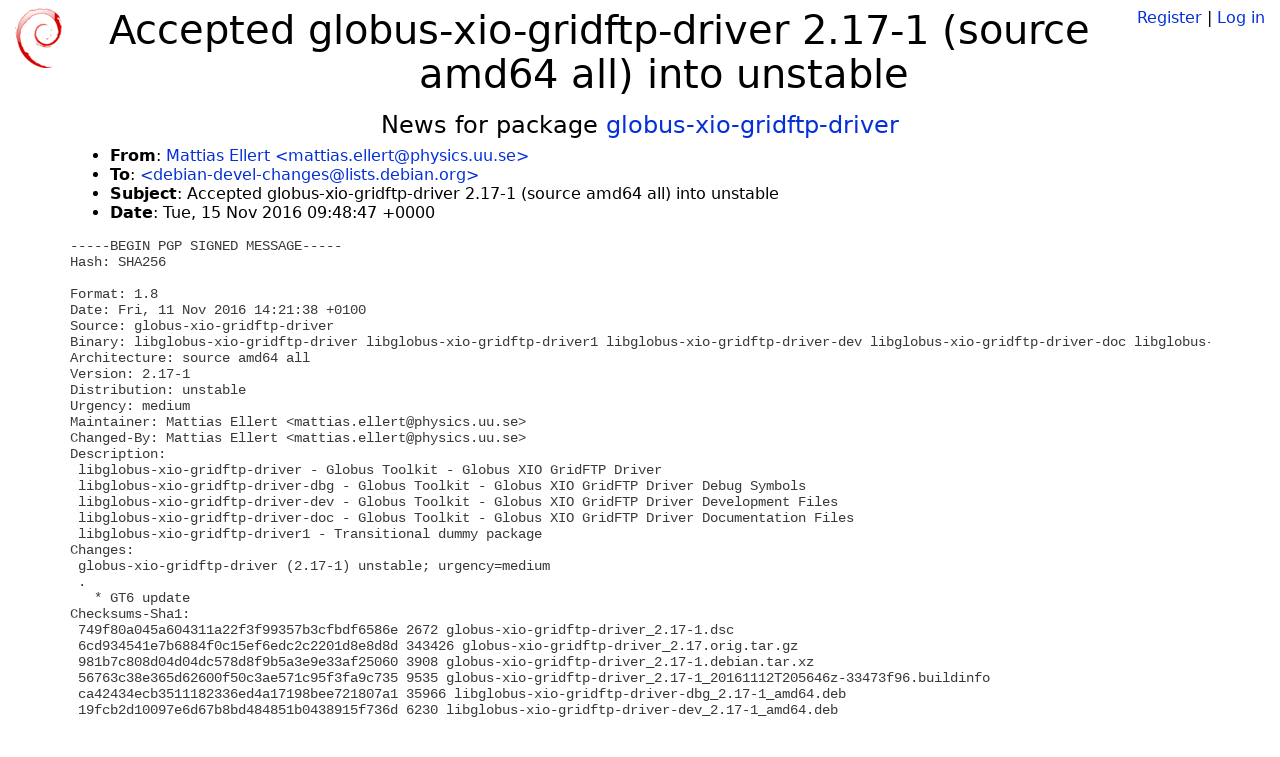

--- FILE ---
content_type: text/html; charset=utf-8
request_url: https://tracker.debian.org/news/815389/accepted-globus-xio-gridftp-driver-217-1-source-amd64-all-into-unstable/
body_size: 3284
content:

<!DOCTYPE html>
<html>
    <head>
        <meta charset="utf-8">
        <title>Debian Package Tracker</title>
        <meta name="viewport" content="width=device-width, initial-scale=1, shrink-to-fit=no">
	<meta http-equiv="x-ua-compatible" content="ie=edge">
        <link href="/static/css/bootstrap.min.css" rel="stylesheet" media="screen">
        <link href="/static/css/octicons.css" rel="stylesheet" media="screen">
        <link href="/static/css/style.css" rel="stylesheet" media="screen">
        <link type="application/opensearchdescription+xml" title="Debian Package Tracker Search" rel="search" href="/search.xml"/>
        

        
        
    </head>
    <body>
        
        <header class="page-header">
            <div class="container-fluid">
                
		<div class="row">
		<div class="col-xs-12 text-xs-center">
		    <div class="pull-xs-left">
<a href="/"><img src="/static/img/logo.png" alt="Debian Package Tracker" title="Visit the main page" ></a>
</div>
		    <div class="pull-xs-right">
		    
		    
    <span><a id="account-register" href="/accounts/register/">Register</a></span>
    <span>|</span>
    <span><a id="account-login" href="/accounts/login/">Log in</a></span>


		    
		    </div>
		    
    <h1>Accepted globus-xio-gridftp-driver 2.17-1 (source amd64 all) into unstable</h1>

		</div>
		</div>
                
            </div>
        </header>
        

	
        <div class="container">
            
<h4 class="text-xs-center">News for package <a href="/pkg/globus-xio-gridftp-driver">globus-xio-gridftp-driver</a></h4>
<div class="row">
    
    <ul class="email-news-headers">

<li><b>From</b>: 
    
        
            
            <a href="mailto:mattias.ellert@physics.uu.se" target="_blank">Mattias Ellert &lt;mattias.ellert@physics.uu.se&gt;</a>
        
    
</li>

<li><b>To</b>: 
    
        
            
            <a href="mailto:debian-devel-changes@lists.debian.org" target="_blank"> &lt;debian-devel-changes@lists.debian.org&gt;</a>
        
    
</li>

<li><b>Subject</b>: 
    
        Accepted globus-xio-gridftp-driver 2.17-1 (source amd64 all) into unstable
    
</li>

<li><b>Date</b>: 
    
        Tue, 15 Nov 2016 09:48:47 +0000
    
</li>


</ul>

<div class="email-news-body">
	<pre>-----BEGIN PGP SIGNED MESSAGE-----
Hash: SHA256

Format: 1.8
Date: Fri, 11 Nov 2016 14:21:38 +0100
Source: globus-xio-gridftp-driver
Binary: libglobus-xio-gridftp-driver libglobus-xio-gridftp-driver1 libglobus-xio-gridftp-driver-dev libglobus-xio-gridftp-driver-doc libglobus-xio-gridftp-driver-dbg
Architecture: source amd64 all
Version: 2.17-1
Distribution: unstable
Urgency: medium
Maintainer: Mattias Ellert &lt;mattias.ellert@physics.uu.se&gt;
Changed-By: Mattias Ellert &lt;mattias.ellert@physics.uu.se&gt;
Description:
 libglobus-xio-gridftp-driver - Globus Toolkit - Globus XIO GridFTP Driver
 libglobus-xio-gridftp-driver-dbg - Globus Toolkit - Globus XIO GridFTP Driver Debug Symbols
 libglobus-xio-gridftp-driver-dev - Globus Toolkit - Globus XIO GridFTP Driver Development Files
 libglobus-xio-gridftp-driver-doc - Globus Toolkit - Globus XIO GridFTP Driver Documentation Files
 libglobus-xio-gridftp-driver1 - Transitional dummy package
Changes:
 globus-xio-gridftp-driver (2.17-1) unstable; urgency=medium
 .
   * GT6 update
Checksums-Sha1:
 749f80a045a604311a22f3f99357b3cfbdf6586e 2672 globus-xio-gridftp-driver_2.17-1.dsc
 6cd934541e7b6884f0c15ef6edc2c2201d8e8d8d 343426 globus-xio-gridftp-driver_2.17.orig.tar.gz
 981b7c808d04d04dc578d8f9b5a3e9e33af25060 3908 globus-xio-gridftp-driver_2.17-1.debian.tar.xz
 56763c38e365d62600f50c3ae571c95f3fa9c735 9535 globus-xio-gridftp-driver_2.17-1_20161112T205646z-33473f96.buildinfo
 ca42434ecb3511182336ed4a17198bee721807a1 35966 libglobus-xio-gridftp-driver-dbg_2.17-1_amd64.deb
 19fcb2d10097e6d67b8bd484851b0438915f736d 6230 libglobus-xio-gridftp-driver-dev_2.17-1_amd64.deb
 5278b45aa3119c7da56de43bb3e7f08be15fad74 121642 libglobus-xio-gridftp-driver-doc_2.17-1_all.deb
 49be63bdcaba8292539648e6dc04e4dc79f26297 2298 libglobus-xio-gridftp-driver1_2.17-1_amd64.deb
 da2f60a06b54b288d09a548dc3a6d242c204699f 17050 libglobus-xio-gridftp-driver_2.17-1_amd64.deb
Checksums-Sha256:
 88a08584c9421815ab2f826b987b514271a27ee471b2873eef75bc43883122b6 2672 globus-xio-gridftp-driver_2.17-1.dsc
 ea2031f674abc5f7dcd4cdc51beedd2613072db8eb3b1f61479726b15c67d68f 343426 globus-xio-gridftp-driver_2.17.orig.tar.gz
 10a74ba06a7cb7129d4681b23e6aa4d3e688235a9075d9533f87e2b630ca9a79 3908 globus-xio-gridftp-driver_2.17-1.debian.tar.xz
 8be850dd3742116172564e52616de8a7e6840d7cbc17cfb15da4d2c6a070abe4 9535 globus-xio-gridftp-driver_2.17-1_20161112T205646z-33473f96.buildinfo
 8935117a4fd256443f9c3bb17e77c9889fc3edb36b465bb2ab72685c66e34c12 35966 libglobus-xio-gridftp-driver-dbg_2.17-1_amd64.deb
 6e055c84774eb1fb7e910b534740267e900c4e1895d7f90b658489c1c6cb14de 6230 libglobus-xio-gridftp-driver-dev_2.17-1_amd64.deb
 5548ed4c943839b2937aaa0889c792242f751d2d76ef6e61ead9860e270463cc 121642 libglobus-xio-gridftp-driver-doc_2.17-1_all.deb
 0f051011d5437276510a7dc6637a8d69fa341504aba6a43e22b3014778772042 2298 libglobus-xio-gridftp-driver1_2.17-1_amd64.deb
 b79d212f695a478d84767e39687cd9f74dee5eaf02ee0bb549149752bb05570d 17050 libglobus-xio-gridftp-driver_2.17-1_amd64.deb
Files:
 df37c037d2997e388023aa0272fb9fe0 2672 net optional globus-xio-gridftp-driver_2.17-1.dsc
 6ec9340dc60d17185187afdfb11048a9 343426 net optional globus-xio-gridftp-driver_2.17.orig.tar.gz
 b8b48d09d94ffbd440a6b5b771ca9fa4 3908 net optional globus-xio-gridftp-driver_2.17-1.debian.tar.xz
 33473f96ee790ec9be960017f2c38aec 9535 net optional globus-xio-gridftp-driver_2.17-1_20161112T205646z-33473f96.buildinfo
 87fb802ea646498016f600e19c6ca0fc 35966 debug extra libglobus-xio-gridftp-driver-dbg_2.17-1_amd64.deb
 52d57bcacd2d19a2064b8d59031ec1d1 6230 libdevel optional libglobus-xio-gridftp-driver-dev_2.17-1_amd64.deb
 73267b133acaaea82cbf4a4254675cc9 121642 doc optional libglobus-xio-gridftp-driver-doc_2.17-1_all.deb
 85bae1991471149f384a12b0c639090d 2298 oldlibs extra libglobus-xio-gridftp-driver1_2.17-1_amd64.deb
 8663650942745572006b5f618e9271cf 17050 libs optional libglobus-xio-gridftp-driver_2.17-1_amd64.deb

-----BEGIN PGP SIGNATURE-----

iQIzBAEBCAAdFiEE6hgwr99NQxrZ4RRS6K7C/zvhqUsFAlgngmsACgkQ6K7C/zvh
qUuc7A/9FCWC17T3zvrAcQisLnH5dJn2nn7F0MptCCSGvyxj5UQZgQo+jzfAitbq
Q2v2RGOYlmF6rj7vw7pYc3R7l0QBu4QKa/TEU6swTkwtqCpdeiaCHM5PBIrGfedM
D0b63SeVmIvA5MsMRVNs/F84FyDug9bcG+H3m+jG+cSrhtXJn7Vd7XF6I7zBgKOa
lh21ufQ9lPApkcgpgURKewUPw+pKlHOrTD+0i7dFc51nouHQzDoT45/q00a6p+KJ
mB3sRxNgeaMUHjn+U4Yz5OtGs+xpY+ym6ElhxWmJZAzonvoeW7OXeNxOPEr5uWtx
WviJLimoHlV8RCLyKoNtmRiWcEF4LbHuhIRN8I6B0ZoEB4q1GKfybn8Aj72XI33D
mACmtK7PXjrU3W/4Sz+YfpW4VI9FkPXYFJxoZRNy82++xccQxVJDtHBxDGCxbB2R
FXYTQLVRc9K/dxij8yWlxDEzjh1zTxL1LSxTyJQSCNGmeEOSyyx8PIUwho0QgS5A
G3+TszJxGyT9DbV3bx60LNazVQaViGF5bAYt5VJkAU9XPt9TOFByD0kcPdF8egED
Z4NjVM4mP03QjCVYLMCp+vmsYdYxXBkA4kDw9C6ATnlLnNbUIyCFud2hqKaZtrg/
nXHHIXPFwo3PSZhKNY7FzUGnlt2boBOMiqMoUUSxTPwhcQNtgoE=
=q0sb
-----END PGP SIGNATURE-----


</pre>
</div>

    
</div>

        </div>
	

        <footer id="footer" class="footer">
            <hr>
            <div class="container-fluid">
                <div class="text-xs-center p-b-1">
                    
                                        <div id="footer-title"><a href="https://www.debian.org">Debian</a> Package Tracker — <a href="https://deb.li/DTAuthors">Copyright</a> 2013-2025 The Distro Tracker Developers</div>
                    <div id="footer-bugs">
			Report problems to the <a href="https://bugs.debian.org/tracker.debian.org">tracker.debian.org pseudo-package</a> in the <a href="https://bugs.debian.org">Debian <acronym title="Bug Tracking System">BTS</acronym></a>.
		    </div>
                    <div id="footer-help">
                        <a href="https://qa.pages.debian.net/distro-tracker/">Documentation</a> —
                        <a href="https://salsa.debian.org/qa/distro-tracker/issues">Bugs</a> —
                        <a href="https://salsa.debian.org/qa/distro-tracker">Git Repository</a> —
                        <a href="https://qa.pages.debian.net/distro-tracker/contributing.html">Contributing</a>
                    </div>

                    
                </div>
            </div>
        </footer>

        <script src="/static/js/jquery.min.js"></script>
        <script src="/static/js/jquery.cookie.js"></script>
        <script src="/static/js/tether.min.js"></script>
        <script src="/static/js/popper.min.js"></script>
        <script src="/static/js/bootstrap.min.js"></script>
        <script src="/static/js/typeahead.bundle.min.js"></script>
        <script src="/static/js/main.js"></script>
        
    </body>
</html>
